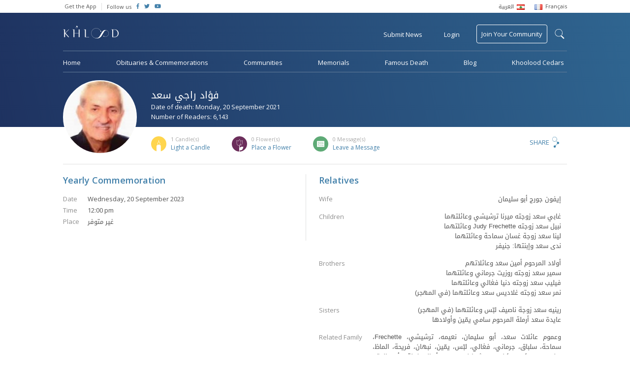

--- FILE ---
content_type: text/html; charset=utf-8
request_url: https://www.google.com/recaptcha/api2/anchor?ar=1&k=6Lf5j14UAAAAAP9VQ5p7j429TN_sUOYwmk6sVgBr&co=aHR0cHM6Ly93d3cua2hvb2xvb2QuY29tOjQ0Mw..&hl=en&v=9TiwnJFHeuIw_s0wSd3fiKfN&size=normal&anchor-ms=20000&execute-ms=30000&cb=yftic0ir8ce4
body_size: 49157
content:
<!DOCTYPE HTML><html dir="ltr" lang="en"><head><meta http-equiv="Content-Type" content="text/html; charset=UTF-8">
<meta http-equiv="X-UA-Compatible" content="IE=edge">
<title>reCAPTCHA</title>
<style type="text/css">
/* cyrillic-ext */
@font-face {
  font-family: 'Roboto';
  font-style: normal;
  font-weight: 400;
  font-stretch: 100%;
  src: url(//fonts.gstatic.com/s/roboto/v48/KFO7CnqEu92Fr1ME7kSn66aGLdTylUAMa3GUBHMdazTgWw.woff2) format('woff2');
  unicode-range: U+0460-052F, U+1C80-1C8A, U+20B4, U+2DE0-2DFF, U+A640-A69F, U+FE2E-FE2F;
}
/* cyrillic */
@font-face {
  font-family: 'Roboto';
  font-style: normal;
  font-weight: 400;
  font-stretch: 100%;
  src: url(//fonts.gstatic.com/s/roboto/v48/KFO7CnqEu92Fr1ME7kSn66aGLdTylUAMa3iUBHMdazTgWw.woff2) format('woff2');
  unicode-range: U+0301, U+0400-045F, U+0490-0491, U+04B0-04B1, U+2116;
}
/* greek-ext */
@font-face {
  font-family: 'Roboto';
  font-style: normal;
  font-weight: 400;
  font-stretch: 100%;
  src: url(//fonts.gstatic.com/s/roboto/v48/KFO7CnqEu92Fr1ME7kSn66aGLdTylUAMa3CUBHMdazTgWw.woff2) format('woff2');
  unicode-range: U+1F00-1FFF;
}
/* greek */
@font-face {
  font-family: 'Roboto';
  font-style: normal;
  font-weight: 400;
  font-stretch: 100%;
  src: url(//fonts.gstatic.com/s/roboto/v48/KFO7CnqEu92Fr1ME7kSn66aGLdTylUAMa3-UBHMdazTgWw.woff2) format('woff2');
  unicode-range: U+0370-0377, U+037A-037F, U+0384-038A, U+038C, U+038E-03A1, U+03A3-03FF;
}
/* math */
@font-face {
  font-family: 'Roboto';
  font-style: normal;
  font-weight: 400;
  font-stretch: 100%;
  src: url(//fonts.gstatic.com/s/roboto/v48/KFO7CnqEu92Fr1ME7kSn66aGLdTylUAMawCUBHMdazTgWw.woff2) format('woff2');
  unicode-range: U+0302-0303, U+0305, U+0307-0308, U+0310, U+0312, U+0315, U+031A, U+0326-0327, U+032C, U+032F-0330, U+0332-0333, U+0338, U+033A, U+0346, U+034D, U+0391-03A1, U+03A3-03A9, U+03B1-03C9, U+03D1, U+03D5-03D6, U+03F0-03F1, U+03F4-03F5, U+2016-2017, U+2034-2038, U+203C, U+2040, U+2043, U+2047, U+2050, U+2057, U+205F, U+2070-2071, U+2074-208E, U+2090-209C, U+20D0-20DC, U+20E1, U+20E5-20EF, U+2100-2112, U+2114-2115, U+2117-2121, U+2123-214F, U+2190, U+2192, U+2194-21AE, U+21B0-21E5, U+21F1-21F2, U+21F4-2211, U+2213-2214, U+2216-22FF, U+2308-230B, U+2310, U+2319, U+231C-2321, U+2336-237A, U+237C, U+2395, U+239B-23B7, U+23D0, U+23DC-23E1, U+2474-2475, U+25AF, U+25B3, U+25B7, U+25BD, U+25C1, U+25CA, U+25CC, U+25FB, U+266D-266F, U+27C0-27FF, U+2900-2AFF, U+2B0E-2B11, U+2B30-2B4C, U+2BFE, U+3030, U+FF5B, U+FF5D, U+1D400-1D7FF, U+1EE00-1EEFF;
}
/* symbols */
@font-face {
  font-family: 'Roboto';
  font-style: normal;
  font-weight: 400;
  font-stretch: 100%;
  src: url(//fonts.gstatic.com/s/roboto/v48/KFO7CnqEu92Fr1ME7kSn66aGLdTylUAMaxKUBHMdazTgWw.woff2) format('woff2');
  unicode-range: U+0001-000C, U+000E-001F, U+007F-009F, U+20DD-20E0, U+20E2-20E4, U+2150-218F, U+2190, U+2192, U+2194-2199, U+21AF, U+21E6-21F0, U+21F3, U+2218-2219, U+2299, U+22C4-22C6, U+2300-243F, U+2440-244A, U+2460-24FF, U+25A0-27BF, U+2800-28FF, U+2921-2922, U+2981, U+29BF, U+29EB, U+2B00-2BFF, U+4DC0-4DFF, U+FFF9-FFFB, U+10140-1018E, U+10190-1019C, U+101A0, U+101D0-101FD, U+102E0-102FB, U+10E60-10E7E, U+1D2C0-1D2D3, U+1D2E0-1D37F, U+1F000-1F0FF, U+1F100-1F1AD, U+1F1E6-1F1FF, U+1F30D-1F30F, U+1F315, U+1F31C, U+1F31E, U+1F320-1F32C, U+1F336, U+1F378, U+1F37D, U+1F382, U+1F393-1F39F, U+1F3A7-1F3A8, U+1F3AC-1F3AF, U+1F3C2, U+1F3C4-1F3C6, U+1F3CA-1F3CE, U+1F3D4-1F3E0, U+1F3ED, U+1F3F1-1F3F3, U+1F3F5-1F3F7, U+1F408, U+1F415, U+1F41F, U+1F426, U+1F43F, U+1F441-1F442, U+1F444, U+1F446-1F449, U+1F44C-1F44E, U+1F453, U+1F46A, U+1F47D, U+1F4A3, U+1F4B0, U+1F4B3, U+1F4B9, U+1F4BB, U+1F4BF, U+1F4C8-1F4CB, U+1F4D6, U+1F4DA, U+1F4DF, U+1F4E3-1F4E6, U+1F4EA-1F4ED, U+1F4F7, U+1F4F9-1F4FB, U+1F4FD-1F4FE, U+1F503, U+1F507-1F50B, U+1F50D, U+1F512-1F513, U+1F53E-1F54A, U+1F54F-1F5FA, U+1F610, U+1F650-1F67F, U+1F687, U+1F68D, U+1F691, U+1F694, U+1F698, U+1F6AD, U+1F6B2, U+1F6B9-1F6BA, U+1F6BC, U+1F6C6-1F6CF, U+1F6D3-1F6D7, U+1F6E0-1F6EA, U+1F6F0-1F6F3, U+1F6F7-1F6FC, U+1F700-1F7FF, U+1F800-1F80B, U+1F810-1F847, U+1F850-1F859, U+1F860-1F887, U+1F890-1F8AD, U+1F8B0-1F8BB, U+1F8C0-1F8C1, U+1F900-1F90B, U+1F93B, U+1F946, U+1F984, U+1F996, U+1F9E9, U+1FA00-1FA6F, U+1FA70-1FA7C, U+1FA80-1FA89, U+1FA8F-1FAC6, U+1FACE-1FADC, U+1FADF-1FAE9, U+1FAF0-1FAF8, U+1FB00-1FBFF;
}
/* vietnamese */
@font-face {
  font-family: 'Roboto';
  font-style: normal;
  font-weight: 400;
  font-stretch: 100%;
  src: url(//fonts.gstatic.com/s/roboto/v48/KFO7CnqEu92Fr1ME7kSn66aGLdTylUAMa3OUBHMdazTgWw.woff2) format('woff2');
  unicode-range: U+0102-0103, U+0110-0111, U+0128-0129, U+0168-0169, U+01A0-01A1, U+01AF-01B0, U+0300-0301, U+0303-0304, U+0308-0309, U+0323, U+0329, U+1EA0-1EF9, U+20AB;
}
/* latin-ext */
@font-face {
  font-family: 'Roboto';
  font-style: normal;
  font-weight: 400;
  font-stretch: 100%;
  src: url(//fonts.gstatic.com/s/roboto/v48/KFO7CnqEu92Fr1ME7kSn66aGLdTylUAMa3KUBHMdazTgWw.woff2) format('woff2');
  unicode-range: U+0100-02BA, U+02BD-02C5, U+02C7-02CC, U+02CE-02D7, U+02DD-02FF, U+0304, U+0308, U+0329, U+1D00-1DBF, U+1E00-1E9F, U+1EF2-1EFF, U+2020, U+20A0-20AB, U+20AD-20C0, U+2113, U+2C60-2C7F, U+A720-A7FF;
}
/* latin */
@font-face {
  font-family: 'Roboto';
  font-style: normal;
  font-weight: 400;
  font-stretch: 100%;
  src: url(//fonts.gstatic.com/s/roboto/v48/KFO7CnqEu92Fr1ME7kSn66aGLdTylUAMa3yUBHMdazQ.woff2) format('woff2');
  unicode-range: U+0000-00FF, U+0131, U+0152-0153, U+02BB-02BC, U+02C6, U+02DA, U+02DC, U+0304, U+0308, U+0329, U+2000-206F, U+20AC, U+2122, U+2191, U+2193, U+2212, U+2215, U+FEFF, U+FFFD;
}
/* cyrillic-ext */
@font-face {
  font-family: 'Roboto';
  font-style: normal;
  font-weight: 500;
  font-stretch: 100%;
  src: url(//fonts.gstatic.com/s/roboto/v48/KFO7CnqEu92Fr1ME7kSn66aGLdTylUAMa3GUBHMdazTgWw.woff2) format('woff2');
  unicode-range: U+0460-052F, U+1C80-1C8A, U+20B4, U+2DE0-2DFF, U+A640-A69F, U+FE2E-FE2F;
}
/* cyrillic */
@font-face {
  font-family: 'Roboto';
  font-style: normal;
  font-weight: 500;
  font-stretch: 100%;
  src: url(//fonts.gstatic.com/s/roboto/v48/KFO7CnqEu92Fr1ME7kSn66aGLdTylUAMa3iUBHMdazTgWw.woff2) format('woff2');
  unicode-range: U+0301, U+0400-045F, U+0490-0491, U+04B0-04B1, U+2116;
}
/* greek-ext */
@font-face {
  font-family: 'Roboto';
  font-style: normal;
  font-weight: 500;
  font-stretch: 100%;
  src: url(//fonts.gstatic.com/s/roboto/v48/KFO7CnqEu92Fr1ME7kSn66aGLdTylUAMa3CUBHMdazTgWw.woff2) format('woff2');
  unicode-range: U+1F00-1FFF;
}
/* greek */
@font-face {
  font-family: 'Roboto';
  font-style: normal;
  font-weight: 500;
  font-stretch: 100%;
  src: url(//fonts.gstatic.com/s/roboto/v48/KFO7CnqEu92Fr1ME7kSn66aGLdTylUAMa3-UBHMdazTgWw.woff2) format('woff2');
  unicode-range: U+0370-0377, U+037A-037F, U+0384-038A, U+038C, U+038E-03A1, U+03A3-03FF;
}
/* math */
@font-face {
  font-family: 'Roboto';
  font-style: normal;
  font-weight: 500;
  font-stretch: 100%;
  src: url(//fonts.gstatic.com/s/roboto/v48/KFO7CnqEu92Fr1ME7kSn66aGLdTylUAMawCUBHMdazTgWw.woff2) format('woff2');
  unicode-range: U+0302-0303, U+0305, U+0307-0308, U+0310, U+0312, U+0315, U+031A, U+0326-0327, U+032C, U+032F-0330, U+0332-0333, U+0338, U+033A, U+0346, U+034D, U+0391-03A1, U+03A3-03A9, U+03B1-03C9, U+03D1, U+03D5-03D6, U+03F0-03F1, U+03F4-03F5, U+2016-2017, U+2034-2038, U+203C, U+2040, U+2043, U+2047, U+2050, U+2057, U+205F, U+2070-2071, U+2074-208E, U+2090-209C, U+20D0-20DC, U+20E1, U+20E5-20EF, U+2100-2112, U+2114-2115, U+2117-2121, U+2123-214F, U+2190, U+2192, U+2194-21AE, U+21B0-21E5, U+21F1-21F2, U+21F4-2211, U+2213-2214, U+2216-22FF, U+2308-230B, U+2310, U+2319, U+231C-2321, U+2336-237A, U+237C, U+2395, U+239B-23B7, U+23D0, U+23DC-23E1, U+2474-2475, U+25AF, U+25B3, U+25B7, U+25BD, U+25C1, U+25CA, U+25CC, U+25FB, U+266D-266F, U+27C0-27FF, U+2900-2AFF, U+2B0E-2B11, U+2B30-2B4C, U+2BFE, U+3030, U+FF5B, U+FF5D, U+1D400-1D7FF, U+1EE00-1EEFF;
}
/* symbols */
@font-face {
  font-family: 'Roboto';
  font-style: normal;
  font-weight: 500;
  font-stretch: 100%;
  src: url(//fonts.gstatic.com/s/roboto/v48/KFO7CnqEu92Fr1ME7kSn66aGLdTylUAMaxKUBHMdazTgWw.woff2) format('woff2');
  unicode-range: U+0001-000C, U+000E-001F, U+007F-009F, U+20DD-20E0, U+20E2-20E4, U+2150-218F, U+2190, U+2192, U+2194-2199, U+21AF, U+21E6-21F0, U+21F3, U+2218-2219, U+2299, U+22C4-22C6, U+2300-243F, U+2440-244A, U+2460-24FF, U+25A0-27BF, U+2800-28FF, U+2921-2922, U+2981, U+29BF, U+29EB, U+2B00-2BFF, U+4DC0-4DFF, U+FFF9-FFFB, U+10140-1018E, U+10190-1019C, U+101A0, U+101D0-101FD, U+102E0-102FB, U+10E60-10E7E, U+1D2C0-1D2D3, U+1D2E0-1D37F, U+1F000-1F0FF, U+1F100-1F1AD, U+1F1E6-1F1FF, U+1F30D-1F30F, U+1F315, U+1F31C, U+1F31E, U+1F320-1F32C, U+1F336, U+1F378, U+1F37D, U+1F382, U+1F393-1F39F, U+1F3A7-1F3A8, U+1F3AC-1F3AF, U+1F3C2, U+1F3C4-1F3C6, U+1F3CA-1F3CE, U+1F3D4-1F3E0, U+1F3ED, U+1F3F1-1F3F3, U+1F3F5-1F3F7, U+1F408, U+1F415, U+1F41F, U+1F426, U+1F43F, U+1F441-1F442, U+1F444, U+1F446-1F449, U+1F44C-1F44E, U+1F453, U+1F46A, U+1F47D, U+1F4A3, U+1F4B0, U+1F4B3, U+1F4B9, U+1F4BB, U+1F4BF, U+1F4C8-1F4CB, U+1F4D6, U+1F4DA, U+1F4DF, U+1F4E3-1F4E6, U+1F4EA-1F4ED, U+1F4F7, U+1F4F9-1F4FB, U+1F4FD-1F4FE, U+1F503, U+1F507-1F50B, U+1F50D, U+1F512-1F513, U+1F53E-1F54A, U+1F54F-1F5FA, U+1F610, U+1F650-1F67F, U+1F687, U+1F68D, U+1F691, U+1F694, U+1F698, U+1F6AD, U+1F6B2, U+1F6B9-1F6BA, U+1F6BC, U+1F6C6-1F6CF, U+1F6D3-1F6D7, U+1F6E0-1F6EA, U+1F6F0-1F6F3, U+1F6F7-1F6FC, U+1F700-1F7FF, U+1F800-1F80B, U+1F810-1F847, U+1F850-1F859, U+1F860-1F887, U+1F890-1F8AD, U+1F8B0-1F8BB, U+1F8C0-1F8C1, U+1F900-1F90B, U+1F93B, U+1F946, U+1F984, U+1F996, U+1F9E9, U+1FA00-1FA6F, U+1FA70-1FA7C, U+1FA80-1FA89, U+1FA8F-1FAC6, U+1FACE-1FADC, U+1FADF-1FAE9, U+1FAF0-1FAF8, U+1FB00-1FBFF;
}
/* vietnamese */
@font-face {
  font-family: 'Roboto';
  font-style: normal;
  font-weight: 500;
  font-stretch: 100%;
  src: url(//fonts.gstatic.com/s/roboto/v48/KFO7CnqEu92Fr1ME7kSn66aGLdTylUAMa3OUBHMdazTgWw.woff2) format('woff2');
  unicode-range: U+0102-0103, U+0110-0111, U+0128-0129, U+0168-0169, U+01A0-01A1, U+01AF-01B0, U+0300-0301, U+0303-0304, U+0308-0309, U+0323, U+0329, U+1EA0-1EF9, U+20AB;
}
/* latin-ext */
@font-face {
  font-family: 'Roboto';
  font-style: normal;
  font-weight: 500;
  font-stretch: 100%;
  src: url(//fonts.gstatic.com/s/roboto/v48/KFO7CnqEu92Fr1ME7kSn66aGLdTylUAMa3KUBHMdazTgWw.woff2) format('woff2');
  unicode-range: U+0100-02BA, U+02BD-02C5, U+02C7-02CC, U+02CE-02D7, U+02DD-02FF, U+0304, U+0308, U+0329, U+1D00-1DBF, U+1E00-1E9F, U+1EF2-1EFF, U+2020, U+20A0-20AB, U+20AD-20C0, U+2113, U+2C60-2C7F, U+A720-A7FF;
}
/* latin */
@font-face {
  font-family: 'Roboto';
  font-style: normal;
  font-weight: 500;
  font-stretch: 100%;
  src: url(//fonts.gstatic.com/s/roboto/v48/KFO7CnqEu92Fr1ME7kSn66aGLdTylUAMa3yUBHMdazQ.woff2) format('woff2');
  unicode-range: U+0000-00FF, U+0131, U+0152-0153, U+02BB-02BC, U+02C6, U+02DA, U+02DC, U+0304, U+0308, U+0329, U+2000-206F, U+20AC, U+2122, U+2191, U+2193, U+2212, U+2215, U+FEFF, U+FFFD;
}
/* cyrillic-ext */
@font-face {
  font-family: 'Roboto';
  font-style: normal;
  font-weight: 900;
  font-stretch: 100%;
  src: url(//fonts.gstatic.com/s/roboto/v48/KFO7CnqEu92Fr1ME7kSn66aGLdTylUAMa3GUBHMdazTgWw.woff2) format('woff2');
  unicode-range: U+0460-052F, U+1C80-1C8A, U+20B4, U+2DE0-2DFF, U+A640-A69F, U+FE2E-FE2F;
}
/* cyrillic */
@font-face {
  font-family: 'Roboto';
  font-style: normal;
  font-weight: 900;
  font-stretch: 100%;
  src: url(//fonts.gstatic.com/s/roboto/v48/KFO7CnqEu92Fr1ME7kSn66aGLdTylUAMa3iUBHMdazTgWw.woff2) format('woff2');
  unicode-range: U+0301, U+0400-045F, U+0490-0491, U+04B0-04B1, U+2116;
}
/* greek-ext */
@font-face {
  font-family: 'Roboto';
  font-style: normal;
  font-weight: 900;
  font-stretch: 100%;
  src: url(//fonts.gstatic.com/s/roboto/v48/KFO7CnqEu92Fr1ME7kSn66aGLdTylUAMa3CUBHMdazTgWw.woff2) format('woff2');
  unicode-range: U+1F00-1FFF;
}
/* greek */
@font-face {
  font-family: 'Roboto';
  font-style: normal;
  font-weight: 900;
  font-stretch: 100%;
  src: url(//fonts.gstatic.com/s/roboto/v48/KFO7CnqEu92Fr1ME7kSn66aGLdTylUAMa3-UBHMdazTgWw.woff2) format('woff2');
  unicode-range: U+0370-0377, U+037A-037F, U+0384-038A, U+038C, U+038E-03A1, U+03A3-03FF;
}
/* math */
@font-face {
  font-family: 'Roboto';
  font-style: normal;
  font-weight: 900;
  font-stretch: 100%;
  src: url(//fonts.gstatic.com/s/roboto/v48/KFO7CnqEu92Fr1ME7kSn66aGLdTylUAMawCUBHMdazTgWw.woff2) format('woff2');
  unicode-range: U+0302-0303, U+0305, U+0307-0308, U+0310, U+0312, U+0315, U+031A, U+0326-0327, U+032C, U+032F-0330, U+0332-0333, U+0338, U+033A, U+0346, U+034D, U+0391-03A1, U+03A3-03A9, U+03B1-03C9, U+03D1, U+03D5-03D6, U+03F0-03F1, U+03F4-03F5, U+2016-2017, U+2034-2038, U+203C, U+2040, U+2043, U+2047, U+2050, U+2057, U+205F, U+2070-2071, U+2074-208E, U+2090-209C, U+20D0-20DC, U+20E1, U+20E5-20EF, U+2100-2112, U+2114-2115, U+2117-2121, U+2123-214F, U+2190, U+2192, U+2194-21AE, U+21B0-21E5, U+21F1-21F2, U+21F4-2211, U+2213-2214, U+2216-22FF, U+2308-230B, U+2310, U+2319, U+231C-2321, U+2336-237A, U+237C, U+2395, U+239B-23B7, U+23D0, U+23DC-23E1, U+2474-2475, U+25AF, U+25B3, U+25B7, U+25BD, U+25C1, U+25CA, U+25CC, U+25FB, U+266D-266F, U+27C0-27FF, U+2900-2AFF, U+2B0E-2B11, U+2B30-2B4C, U+2BFE, U+3030, U+FF5B, U+FF5D, U+1D400-1D7FF, U+1EE00-1EEFF;
}
/* symbols */
@font-face {
  font-family: 'Roboto';
  font-style: normal;
  font-weight: 900;
  font-stretch: 100%;
  src: url(//fonts.gstatic.com/s/roboto/v48/KFO7CnqEu92Fr1ME7kSn66aGLdTylUAMaxKUBHMdazTgWw.woff2) format('woff2');
  unicode-range: U+0001-000C, U+000E-001F, U+007F-009F, U+20DD-20E0, U+20E2-20E4, U+2150-218F, U+2190, U+2192, U+2194-2199, U+21AF, U+21E6-21F0, U+21F3, U+2218-2219, U+2299, U+22C4-22C6, U+2300-243F, U+2440-244A, U+2460-24FF, U+25A0-27BF, U+2800-28FF, U+2921-2922, U+2981, U+29BF, U+29EB, U+2B00-2BFF, U+4DC0-4DFF, U+FFF9-FFFB, U+10140-1018E, U+10190-1019C, U+101A0, U+101D0-101FD, U+102E0-102FB, U+10E60-10E7E, U+1D2C0-1D2D3, U+1D2E0-1D37F, U+1F000-1F0FF, U+1F100-1F1AD, U+1F1E6-1F1FF, U+1F30D-1F30F, U+1F315, U+1F31C, U+1F31E, U+1F320-1F32C, U+1F336, U+1F378, U+1F37D, U+1F382, U+1F393-1F39F, U+1F3A7-1F3A8, U+1F3AC-1F3AF, U+1F3C2, U+1F3C4-1F3C6, U+1F3CA-1F3CE, U+1F3D4-1F3E0, U+1F3ED, U+1F3F1-1F3F3, U+1F3F5-1F3F7, U+1F408, U+1F415, U+1F41F, U+1F426, U+1F43F, U+1F441-1F442, U+1F444, U+1F446-1F449, U+1F44C-1F44E, U+1F453, U+1F46A, U+1F47D, U+1F4A3, U+1F4B0, U+1F4B3, U+1F4B9, U+1F4BB, U+1F4BF, U+1F4C8-1F4CB, U+1F4D6, U+1F4DA, U+1F4DF, U+1F4E3-1F4E6, U+1F4EA-1F4ED, U+1F4F7, U+1F4F9-1F4FB, U+1F4FD-1F4FE, U+1F503, U+1F507-1F50B, U+1F50D, U+1F512-1F513, U+1F53E-1F54A, U+1F54F-1F5FA, U+1F610, U+1F650-1F67F, U+1F687, U+1F68D, U+1F691, U+1F694, U+1F698, U+1F6AD, U+1F6B2, U+1F6B9-1F6BA, U+1F6BC, U+1F6C6-1F6CF, U+1F6D3-1F6D7, U+1F6E0-1F6EA, U+1F6F0-1F6F3, U+1F6F7-1F6FC, U+1F700-1F7FF, U+1F800-1F80B, U+1F810-1F847, U+1F850-1F859, U+1F860-1F887, U+1F890-1F8AD, U+1F8B0-1F8BB, U+1F8C0-1F8C1, U+1F900-1F90B, U+1F93B, U+1F946, U+1F984, U+1F996, U+1F9E9, U+1FA00-1FA6F, U+1FA70-1FA7C, U+1FA80-1FA89, U+1FA8F-1FAC6, U+1FACE-1FADC, U+1FADF-1FAE9, U+1FAF0-1FAF8, U+1FB00-1FBFF;
}
/* vietnamese */
@font-face {
  font-family: 'Roboto';
  font-style: normal;
  font-weight: 900;
  font-stretch: 100%;
  src: url(//fonts.gstatic.com/s/roboto/v48/KFO7CnqEu92Fr1ME7kSn66aGLdTylUAMa3OUBHMdazTgWw.woff2) format('woff2');
  unicode-range: U+0102-0103, U+0110-0111, U+0128-0129, U+0168-0169, U+01A0-01A1, U+01AF-01B0, U+0300-0301, U+0303-0304, U+0308-0309, U+0323, U+0329, U+1EA0-1EF9, U+20AB;
}
/* latin-ext */
@font-face {
  font-family: 'Roboto';
  font-style: normal;
  font-weight: 900;
  font-stretch: 100%;
  src: url(//fonts.gstatic.com/s/roboto/v48/KFO7CnqEu92Fr1ME7kSn66aGLdTylUAMa3KUBHMdazTgWw.woff2) format('woff2');
  unicode-range: U+0100-02BA, U+02BD-02C5, U+02C7-02CC, U+02CE-02D7, U+02DD-02FF, U+0304, U+0308, U+0329, U+1D00-1DBF, U+1E00-1E9F, U+1EF2-1EFF, U+2020, U+20A0-20AB, U+20AD-20C0, U+2113, U+2C60-2C7F, U+A720-A7FF;
}
/* latin */
@font-face {
  font-family: 'Roboto';
  font-style: normal;
  font-weight: 900;
  font-stretch: 100%;
  src: url(//fonts.gstatic.com/s/roboto/v48/KFO7CnqEu92Fr1ME7kSn66aGLdTylUAMa3yUBHMdazQ.woff2) format('woff2');
  unicode-range: U+0000-00FF, U+0131, U+0152-0153, U+02BB-02BC, U+02C6, U+02DA, U+02DC, U+0304, U+0308, U+0329, U+2000-206F, U+20AC, U+2122, U+2191, U+2193, U+2212, U+2215, U+FEFF, U+FFFD;
}

</style>
<link rel="stylesheet" type="text/css" href="https://www.gstatic.com/recaptcha/releases/9TiwnJFHeuIw_s0wSd3fiKfN/styles__ltr.css">
<script nonce="c8LgImHWQZu8z4M7LzDNzA" type="text/javascript">window['__recaptcha_api'] = 'https://www.google.com/recaptcha/api2/';</script>
<script type="text/javascript" src="https://www.gstatic.com/recaptcha/releases/9TiwnJFHeuIw_s0wSd3fiKfN/recaptcha__en.js" nonce="c8LgImHWQZu8z4M7LzDNzA">
      
    </script></head>
<body><div id="rc-anchor-alert" class="rc-anchor-alert"></div>
<input type="hidden" id="recaptcha-token" value="[base64]">
<script type="text/javascript" nonce="c8LgImHWQZu8z4M7LzDNzA">
      recaptcha.anchor.Main.init("[\x22ainput\x22,[\x22bgdata\x22,\x22\x22,\[base64]/[base64]/UltIKytdPWE6KGE8MjA0OD9SW0grK109YT4+NnwxOTI6KChhJjY0NTEyKT09NTUyOTYmJnErMTxoLmxlbmd0aCYmKGguY2hhckNvZGVBdChxKzEpJjY0NTEyKT09NTYzMjA/[base64]/MjU1OlI/[base64]/[base64]/[base64]/[base64]/[base64]/[base64]/[base64]/[base64]/[base64]/[base64]\x22,\[base64]\x22,\x22wo07JsK6cVIdEMKUQMO5woYtXsK+QhvCicKdwrTDtsOgJ8O5bT7Dm8Kmw5rCiyXDscK6w4dhw4ozwqvDmsKfw7wtLD80aMKfw54Ww6/ClAMYwq44Q8O0w4UYwqwkLMOUWcK9w5zDoMKWY8K2wrABw43Du8K9Mi8zL8K5HRLCj8O8wrplw55Fwpgewq7DrsO1QcKXw5DCssKLwq0xZnTDkcKNw4HCq8KMFA1Gw7DDocKELUHCrMOBwrzDvcOpw57CgsOuw403w7/ClcKCbcOQf8OSIh3DiV3CucKfXiHCksOIwpPDo8OLBVMTEHoew7tywrpVw4JwwqpLBHzCoHDDngbCjn0jacO/DCgGwqU1wpPDtBjCt8O4wotmUsK3fjLDgxfCusKyS1zCvnHCqxU4R8OMVkcmWFzDssOxw58awpUhScO6w7/ConnDisO4w7wxwqnCiGjDphkORgzChmAETMKtBMK4O8OGScOQJcOTbGTDpMKoAMOMw4HDnMK0NsKzw7dUBm3Cs0nDpTjCnMOIw49JIkLCpinCjGJwwoxVw5JNw7dRZUFOwrkNJcOLw5l5wpBsEVLCgcOcw7/DoMOXwrwSbxLDhhw8McOwSsOTw5UTwrrCnsObK8ORw4TDq2bDsR3CmFbCtHjDvsKSBFvDuQpnHWrChsOnwq/Dl8Klwq/CrcOdwprDkCZHeCxEwrHDrxlWWWoSBFspUsO0wrzClRE0wp/Dnz1OwopHRMK1HsOrwqXCgsOpRgnDmcKHEVIgwr3DicOHUwkFw491c8Oqwp3DjsODwqc7w7Nrw5/Cl8KyMMO0K0QILcOkwrUJwrDCucKfdsOXwrfDi3zDtsK7b8KIUcK0w45hw4XDhRFAw5LDnsO1w73DklHCjcO3dsK6O0VUMz8/ZxNbw6Foc8KBMMO2w4DCncOBw7PDqxHDvsKuAk3CmkLCtsOlwqR0GzEgwr10w7t4w43CscOyw5DDu8KZccOiE3Ujw5gQwrZxwp4Nw7/[base64]/DqQ7DlMKEW8OqWCvDkcOOXcK5M2FIZsKYRcOVw5rDqcKna8KMwp3DtcK7UcOvw6dlw4LDtcKCw7NoNHDCkMO2w61eWMOMXWbDqcO3AzzCsAMVTcOqFm7Dpw4YIMOqCcOoUsKtQWM0XwwWw6/Dg0IMwoEpMsOpw6vCg8Oxw7tzw4h5wonCncODOsONw41rdAzDh8ObPsOWwqw4w44Uw7nDlsO0wok2wpTDucKTw59vw5fDqcKWwpDClMKzw45NMlDDrsOUGsO1wp/DuERlwqTDjUhww48rw4MQIMK0w7IQw5Fgw6/CnjBTwpbCl8OXQGbCnCQcLzEzw6BPOMKHdxQXw45Sw7jDpsOFE8KCTsOZdwDDk8KHXSzCqcK4Gmo2IMOqw47DqSnClTISEcK0QXjCvcKxfhU4SsObw63DlMOjGxRPwpXDnTTDscK/wqvCo8OSw6gxwpDCqBYcw7x4woduw609VhbCkMKwwp8cwpRVOxwpw54UC8O5w5fDiX5WHMO1e8K6GsKdw5HDscOZCcKAHMKvwpnCh33DmVHClxTCnsKfw7rCisKVMn/DgANeT8OswoPCu0FnUzx8QElvR8KlwpJIFygzMnhUw6kuw74mwp1MO8Kyw4gkCMOmwqEBwobDkcOpLn0gFSTCih8aw6fCrMKAGGUPwrh4MsOZw6bCiHPDnxAGw6ArM8OXFsK4ED/DgT7DmcOkwrrDq8KwVCQKBV1fw4o/w48Hw53DnsOcOGvDsMKww4dBAwtlw5Jrw67Co8OUw6UcF8OxwqjDgTbDsyhdOcKwwrhVN8KWWmbDuMKowoVfwoPCtMK+bxDDrMO/[base64]/[base64]/KktnCVDDtm7CvA80w73DosKkwoFsVwjCrUZ8P8Kzw7zCnRnCjVzCgsK+XsKiwpAfNsKUFVl9w5lLJcOuKBtJwpPDsUYhVl50w4nDgl0mwq8bw60ya3Q0fMKZwqpbwpJke8K9w7g0EsKrLsKWGifDisOzSQNow6fCq8OeUiooCB/DhsOGw49jJhI1w7gBwoDDuMKNTcK6w7s/[base64]/DtAUKLyzCtcOQw6PDvhUuRTg8EcKHwoYrwp0Gw5/DrmsdCyrCoD/Cq8K0ayzDisOtwpgMw7wIwpF0wqVAR8KXRG9HNsOIwrbCrmY2wrjDqsKswpVscsKxAMO0w4BLwoHCkgvCucKCwofCgMKOwr9qwoLCtcKBMjFow73CucKYw748WcO+Ywc7wpkFVmrClMKSw6NcRsK6RSRXw7/[base64]/DvU8BHsOXK2szwoshwpxmEhDCumZbw6xUwr7CsMKKw5zCuyxyAcKpw7LCosKnBMOgPcO8w5MYwqTCpMORZMOJaMOKa8KHUAjCtA0Uw4nDv8Ksw5vCnDHCjcK6w4N0AjbDiEN3wqVVPl3CoQjDmsO/VnhTT8KvGcKvwo3DumxUw57Ct2/DtCLDvMO6woxxaWPCkMOvXCZywrYiwocxw6vCncKeVR9Twp3CoMK3wq8lb2bDgMOVw7DChkpHw5fDjsKsFRV3Z8OLBcOyw7/[base64]/[base64]/CpsOsFVJUPmbDiQpoIcKyM2nClsOZw6DCgMKVCsO3wptHbcOIS8KTRjBJOBXCr1VZw6Vxwq/DjcOVUsO9KcOMd0RYQDvCgCYSwojCp1/DtzpwdkAxw7VGWMKlw5daUx3Ck8KAZMKmb8OuC8KXAFcbZUfDmWbDocOaUMK5Z8OSw43CgRXCtcKrXzEaLFXCmMKvU0wKNEQTJsKew6HDthPDthnDhAgawqUJwpfDogXCrhlCU8O1w5vCtGvDn8KdPxnDhiFIwpjDpcObwodJwpg0V8OPwo7DksOJCEp/SinCvA0TwowfwpJHPcKAw5bCrcO4w6ICw7UEXTkHYxzCjMKTAR/[base64]/ChMKSwpQWZcKVZSlSCMKABCpGwp18d8OWNiJfecKgwotcBcK1QDHCunQaw6h6wp/DlsOMwojCgnXDr8KsEMKxw7nCt8K8fzfDmMK+woXDkzXCrWE1w7zDoy0sw5NATyHCrcKqworCnkbCj3PChMKXwoBFw4ITw6gdwoUPwpPDhBErD8OJXMOWw6PCuntIw6d9wpV7D8O7wrrCvBnCtcK4EMORU8KNwqvDknjDihh6w4/DhsOcwoNcwq9Sw5LDscObKjPCn1N9GhfCkXHCrFPDqhViCCTCmsKmDCl+wrXCp0LDncOSA8K3CWdpIMOkRcKLw7fCj3DChcKVCcOxw6LChcKNwo4beFjCr8KBw4d9w7/DvsOIF8KHU8KUwrbDlcOuwqALRMO1JcKxU8OGwq4+w5pjSV4qBgzCr8KeVFrDgsOxwo9lw6PCncKvFWbDuwoswp/CiV0nNkpcKsKlVMKze0F6w73DpkJFw5nCug59e8KLYSDCk8Oiw4wDwpRdwqoqw7fDhMKNwojDjXXCs29Iw5pwacOlQ23DvMOgKsOVDRPDiRgdw7fCiFLCrMOVw5/Ci35vGDTCv8KKwoRLf8KRwpVjwqbDqHjDsjoJwoA1w7wgwqLDgHRnwqwsKsKPYS9eSQPDsMK8ZB/CisOmwrxLwqlPw67CscO6wrxodcONw7oqQRvDp8KIw6k1wrkDcMOjwpBFNMKXwp7CglPDl1zCqsOlwq9BJCt1w4slbMKURFc7wrMoA8KVwpbCqkh1E8KjGMKteMK6ScOtPB/CjUPDi8O3UsKbIHlVw597GwPDrcKcwrEsS8KlM8Kvw5nDoQLCuTLDggdDDsOAO8KAwqHCtVXCsR9GUw3DpQc6w4l3w5Jtw4DCokDDscOcCRTDjsOKwoloI8KswqTDmGjCoMK2wpUbw5BSd8K9IMO6EcKVYMOzMMOCdm7ClmLCg8O3w4/DryTCpx8cw4gVH1jDtcKywqvCpcKjX0vCnETDmsKew6jDnFRqWsKywpsNw53DnTvDlcKKwr8nwrYNaSPDhRs6XC3DvsKiT8OcO8ORwqrDqA11ccOswqx0wrnCn3NkZMK/wosvwr3DsMKSw68YwqkZO11Pw68SFC7CiMKvwoE5wrHDuQIEwqQCCQdhXHLCoGs+wqHDo8KKNcKjIsOoDwLCjsKewrTDpcKsw4xTwp5KPCbCiSXDpwgvw4/Dkzh5C2LCrkRjcEBsw5jCi8Osw7Z/w67DlsO0LMOAC8OiO8KJOkZnwofDngjCmR/DoQzCi07CvsK7L8ONUmg6AkFEPcOUw5FZw6lkW8O5woDDuGoQMToMw7bCmh0UcjbCvi0ewqrCggZbU8K5dsK4wpTDhU4UwrQyw4/[base64]/[base64]/ZXRDwpEDLsO0OMOQwqMLw7zClMO4w4U9JRvCgMOww4vChgzDn8KvHMOzw5fCk8Oww5bDuMKaw7bDjBYrJBc0H8KsdGzDlAbCqHcybWU5bMO8w5rDrcK5YsKDw4AxFMOHG8KfwrkhwqYEe8Kpw6kNwp/CvngqW2E0w6/CtVrDlcKBF1jChMKmwpgNwrfCulvDmxE+w5c5A8KWwr0Sw4k5NzLCpsKvw6gLwoHDsybCp3dxGQDCtsOnKlgzwoc+wo9VbD7DoxTDr8KLw4YAw5PDj04fw6wswqRlBX3DhcKiwp4Gwp00wrYJw4pTw7w9woYabykDwq3Cn1/Dn8KNwpDDgUkAF8O1w7bDicKtbF8sMm/CqsKVfXTCosOpYMKtwp/Cux1pA8OhwpwpRMOIwoNeC8KjEsKVUUtVwrHDt8OUwoDCp3UXwoB1wr7CjTvDnMKcS2F0w4N/w4hURR/DmcOzeVrCgGhVwrx2wq0CYcKpEQofw5fDssKpa8KmwpZIw7pjWQ8vRGjDlWMiKMOSRQzChcO5esKMCnRKHMKfF8Kfw4HCmzjDi8OTw6Ubw4BmCnxzw5XCnTsza8O1wr0cwoTCicKyI2Adw6DDuBZNwr/CqhhZLV3Cr3fCuMOESUsCw5TDp8Ktw7Nzw7LCrlDChEHCiUXDlWUHLQ7CicKAw5ZNeMOeNF9ewq4xw4s7wo7DjCMyQ8O7w7PDisKVwqDDhsKhZcOtG8OIXMOYMMKiRcKew7XDksO/O8KpbXFNwrfDscKkP8KlGMOoGAbDrxHDosOXwpTDl8OdIy9Rw6TDv8OfwqZ/w7TCh8Ohw5fCl8KZJw/[base64]/DvjNUKBA0w6Bew7tawqBMw43CpnbCi8OPw6BRIcOQL1zDlRcVwozCk8OBfE0IZ8OeJMKbRETDiMOWJRJlwopmFsKSMsKyZWc8BMOnw4jDpGFdwo0rwp/CiiDCnxbCrjAVRm/CpMOCwp3CkMKUcF7CqMO5UAQOHWQ8w5bCgMKsIcKFaDbClsOEFQcXSn8WwrsYcMKRw4LChMOTwp9/[base64]/CgcKTLsO/KsKDw5DDkX3CvADDkMO6wpjDm1Brw5PCpsOPw6URP8OaacOhwr7CuTPCtVLDmBogX8KGWH7DjAlAOcK3w4YSw6gGeMK6excxw6XCgSdBYx47w7vDrsKDKA/[base64]/dsOiB8OzFTk4w61Dw7V/JMO+woQnbF/DgcK9HMKmZhHCncODwq3DjjzCmcKqw7kPwrocwpolw5zCngMDDMKfcElQCMKew5ZUE0Ucwp3Dn0zCkWBXwqHChxbDog/CoUlIwqEzwqbDhTp3KE7CjXTCg8K7wqx4w59yQMKHw7DChCDDncOPwq5xw6/[base64]/ClsKVAFgYwqnCiMKNJsOFM8KqwqzCkMO9w4V3eS8/d8OqYhtpOUkSw6PCvMKfcEVNTDkQJ8KgwpNTwrdHw5g1woMQw63Cs2ArCsOSw6wIWcO4wp3Dtwwsw57DglbCqsOcS2PDr8OsV2pDw7Vaw7ghwpd+U8OuI8OHeALCp8OBC8ONfWgxBcK3wqQcwp9oD8O/OkovwqfDjHQGGsOuJHvDnxHDgsOYw7/DjmFpPsOGF8KJLlTCmsOQK3vCj8OFSzfDksKLaDrDu8K4IljCnCfDlVnChQ3DnF/DlBMXwr7CisONQ8KUw6odwqU+wpDCiMKHT1l/BAViwrfDgsKrw60EwpLCmWLChRExJ3nCisKARy/DusKVDk3Du8KGWGTDnDHDlsO+JSXCnQ/DsMOgwo9WYcKLABVGwqITwpbCgsKyw4dnBgQGwqXDocKfEMKRwprDiMOFw4R4wq8wEzFvGSvDiMKMTmDDpsO9wobCmWTCpSPDuMKsPMOfw4BWwrPDtHFXJD4kw5nCgSrDnMKBw5PCjWQMwpgGw5VaMcOkwpTDq8KBAcKlwqUlw5Amw54WGFJ0AS/Dil7DgmvDtsO6A8K0NwMiw4lDO8OFSg97w4DDrcKRRnPDtMKoGWAZRsK3fcOjHkrDgVgQw7lPM0vDiQMFOmvCvMK9CcObw4XDvlouw59ewoEYwr/DuxcdwoDDvcOtw5BXwrjDgcKmw6k9D8OKw5/DkB8ZccKEF8OlDzBLw5JDWDvCgMOlUsOOw45IW8OJRiTDql7CjsOlwr/CucKHw6RsAMKHDMKjwobDn8OBw4Now6zCuw3Co8Kzw7w1CAkQOi4aw5TCssK9NMKdB8KvPm/Dn3nCrcOVw78pwqlbBMO6bEhDw4XCs8O2SWZ6KhDCtcKvS1vDiRQSa8OcGMOedwk/w5nCksOJwrbCuTwGWcKjw4nCqsKfwrxRwolTwrwtwq/[base64]/[base64]/CvBbDhm1jIwlqaypoOVYIwqkpwqcKwrjCqcKELsKfw43Dk3VEJlk0dcKsdRzDg8Ksw5fDnsK6UV/CoMOsCFbDqMKcDFbDnj4uwqrCs3IywprDtDcFCjPDmcO0Rl8rTANTwr/DqmBOKgoSw49IOsOzwqYIWcKPwqUYwoUIDsOCwoDDmXAHwoTDjGvDmcOobnnCvcK/PMORHMOBw53DlMOXDSIRwoHDpQYqM8KxwpwxcDXDsRgpw7tvBD9Xwr7CjzZCwqHCncKdDcKzwpPDnzPDv2d+w5bCihFaSxRlAmfDpjRQM8OyW1jDkMOiwr8LehVpw64fwopMGF3CtMKMekBgTUIkwo3CiMOSERPCrHrDoWIaTsOod8KzwoYDwpbCm8OBw5HDg8O/w4tyMcKawqtAFsKDw4fCkW7CssOMwpXCoHZvw63Co0zDqjHCh8OuIiHDjlMdw7TCjgVhw4fDtsKSwoXDgSfCocKLw6wBw4DCmFDDuMOmcAhnw63CkwXDicKwJsKFWcOOahnDsQkyfsK6KMODPjzChMOcw7dUDFDDoGQTGsOEw6fDo8OEBsOmHcK/bMKew4zDvG3DrhzDrcKlKMKpwpVLwofDtDhdWR7DjC7CuFpxVU5iwpjCmVvCkcOgax/ClcKhfMK9WsKsZWXChcO5wrHCrMKlVgzCjU3DtXM2w7XCvsOJw77CucKlwppeaCrCmMOtwp1dOcKRw6HDoivDjsOpwpzDqWpxUMOawq0TAcKqwqzCi3pPOnrDkWwWw5rDsMKWw5wBdS7CsiV/w7XCm1EGKmrCo2VPZ8K1wrpoJcOFMHdzw5DCqsKuw5zDgsOiw6LDrVnDv8O0wpvCv2TDqsO5w5DCoMK6w45ZCjHDhcKPw7HClsOAIxFkXWDDl8Ohw7kabcOZQsO1w7VFVcKIw7FGwprCjsOXw5/[base64]/CmmDDsUjCgcKRwo3CthUZwotBJsKdKMKBKsKzNsO8cAzDq8Oswo4+DBDDkAl4w4PClSpnwqsbZnt9w6Muw59lw7fCncKFQcKLVjIBw4kGEMOgwqLCocOgL0jDr2MKw5oWwpzDmsONAi/Dh8O+WwPDjcO5wpfChsOYw5PCgsKracOMKXnDkMKlD8Kiwr0OfALDscOIwro8PMKZwr3DmwQrQsOkZsKQwpHCqcORMzvCtsKoOsKGw67DnRrClETCrcOQIF0ew7rCrcO5Xg8twpplwoMvPcOEwoxsb8KXwp3DpWjDmkoQQsOYw5/CjXxBw4fDpAldw6FzwrQKw5QrC0zDsR7Dgl/ChMOqOMOvSsKkw6PDkcKJwrQwwoTDq8KbSsOkw54CwoRhaTtIJEVhw4bCo8KzAwXDpsKVbsKtBcKsK23CtcOBw4DDtXIUSDnDpsK4dMO+wqp7aR7DqGRhwrvDnxTCrmbDhMO6YcOKCHLDmz/DvTHDq8OFwozCjcOQwobCrgVzwpPCqsKxecOEw5N1ccK9bsKXw7sHDMKxwo9lPcKgw6PCkjssCh3Co8OCbjYXw4cHw5rDg8KdbMKOwrR3w5fCl8OQJVIrLsOILsOIwoTCm1zCi8OOw4jCnMOzNsO2wqHDgsKROifCucO+LcONwpMlJ0IFIMO9w7lUAcOQwqLCly/DucKQayzDuinDvcKYLcKXwqXDpMKCw7RDw5ANw7x3w5cLwqHCmFFUw4jCmcODY0B5w74dwrs6w6Ubw4UkBcKEw6HDoixkLsKfK8KLw4HDksKmGAbCp13CpcOZBMOFVgXCvcKlwr7CpMOET1rCrkIywpQWw4rChHlywo4ubwTDl8KNJMO/wofDjRgNwrsvBynCkiTClDQeMMOUfR/DnhfDj0nCk8KPKcK/SWrDvMOmIXUjWsKIXU7Ch8KaZsK7bsOGwokXdUfDqMKzB8OBTsKlw7fDrMKywqPDnFXCtWRKFMOBa0zDqMKCwpJXwr3Cs8Kvw7rCig5Zwps7w7/CkxnDnHp/QjJdMMOXw6HDl8KgWsK8ZMOMYsOoQBoOUTZhIsKzwoVpHy3CsMKlw7zCmGAmw6zDs1xDKcK+YSHDiMK4w63DjsOlWyNYFsKqa3HDqhUlwpnDgsKFL8ODwo/DtBXCm0/DhDbDnl3CvcO4w6bDk8KYw64Vw7DDl2PDgcKXICBNwqAbwovDuMK3wrvCocOaw5Y7w4bDocO8L0TCgH/CjGp2DsKvV8OZHFJUGCDDrnJnw5QIwqrDjGgCwrk/w49BXh3Dr8KnwrzDmMORVsK8EsOQVWLDrVfCgU/Ci8KnEVfDjMK1KjchwrvCs3nClMKxw4DDhTPCiH0ewqJYacKeblEMwqAHFR/Cr8Oxw4xYw4seXC3DjlB5wrQIwoPDr3fDkMKGw50XCQ7DtCTCicKdDsKcw7V1w6A7IsOsw7vCn3HDpQXDjcOnaMOGRl7DhR00DsO6JUo0wp/CsMK7eBTDscKNw5FqH3PDicKRwqPDoMOAwpwPB3zCnVTCnsO0L2IRM8O8QMKKw5rCkcOvAE06w54PwpPCrcKQRsOve8KPwpQMbjPDvV4dTMOvw69cwr7Dk8OpSMOlw7nDgiUcVD/DqcOewqXCmQTChsOnX8OLdMOCaRPCtcKywr7Cj8KTwofDk8KpM1LDqRpOwqMHLsKSA8OidiXCgQ8nZEM3wrLCikIHVh48X8KvG8KZwpA5woMza8KtJW/Dk2/[base64]/wqXCsl7CpMOlDTENTcOuLsKOcwhteMORBADCgsKkCjoaw6QDZUR5wpnCjMOxw4PDq8OJUgJBwrAhw604w5bDtzMqw5oiwrbCpcO9aMKCw77CqlrCt8KFPzkIWsKFw7/[base64]/XQojwrpyFcOCw5BNP8O3woXDp8ORw5dJwprCosKUd8K4w6XCpsKRA8KSEcOMw4Ylw4TCmydFSGTCghlQRxbDkMOCw4/DhsO4w5vClsObwqzDvA14w5LCmMK5wqTDsWJGKcOFaD4HXSPDmTXDjl3CjcKgWMOgfSYeE8Ojwp1/SMKBKcOgw60gF8OPw4HDoMKjw7l9T04HIUIkwp7CkT8qOsObZU/DlsKbGg3CkXLCkcKqw5J8w6LDpcOOw7IiRsKKw75YwrXCuGXCscOqwooJV8OWYBzDtsKRRBgUwpFKXDLDm8Kbw6vDmcONwqsHUcKDPCYtwrkOwqxywobDqGxBEcOIw4vDpsOPw6PCn8Kzwq3DpRwOwoTCtcOCw7haE8K8woddw6vDsT/Ct8OgwpfCplcbw6plwonDrA7Dp8Kywop6YcOBwrzDu8K9QzjCk1tjwo3ComNzMcOYw5A6G0DDrMK9QHzDpMKnTMOOH8O5EsKqeFXCosOmw5/CqMK1w4DCvj1Cw6puw75vwpgZZcO3wqIlBmPCkcOHRnvCvBEDER96YiLDvMKUw6rCqMO/wqnCiFrDhDNFMTPDgkB9EMKzw6LDtMOfwpzDn8OMGsOsZxTDgMKbw74+w5NrLMO6S8OLZcO/wrhJIg1PTcKuW8OgwrfCtEVIOlzDu8OfNjh9W8O/WcOYEFVhOMKDwqxSw4dXGlnCpDYfw7DDoWlLWiEaw6/[base64]/[base64]/DoUUwwrHCrsKow5zDqk0MwpoJBHLCi8OqwppXwq0tw5kzw6jCsGjDkMONfHvCgVAvRzbDjcOkwqrCn8K2dg9cw4DDh8ObwoZKw44ww49fHxnDsEzDm8KAwqPDm8Kdw7Aew4DCnF/ChwRuw5PCocKhVGpjw5g7w4jCnWcFasOLDcOkUcOLVcOgwr3Dsi/DgsOFw4fDmVc4NsKnJMOfG0DDlwd3VMKTUsOgwrjDjnwfZS/[base64]/CihQWd8KEFkzCvUjCuhEhw79Xw6PCsy7Dg1HDtXHCsUJib8OwA8KtGsOIQVbDjsOxwrRjw5jDssO9wpfCmsOSwpXCgMONwpjDrcOsw4o1Y1VpanLCosOUNkt4wo5lw51xwpXCtRnDvsOrA33Cti/DmVLClmVgZjbDpQJ6XgowwoUPw7s6UA3Dr8Ocw7XDt8OjAxF0w6tbO8Kxw78lwphZS8Kjw5jCn000w6hlwpXDljhFw5F3wpTDjz7DjkTCtcOjw5fCusKVEcOVw7nDlDYGwq06wp1LwrhhQsO/w7BgCn5yJiHDoUTCrsO9w57ClwbDjMK3KTfCpMOgwprDlcO5w5zCjcOEwos3wrpJwq1NSxZqw7MNwocmwqTDswnClF0WfHdpwrHCiyhdw5DDs8Ocw67Dul4nE8KmwpYVwrLDuMKtbMKBEVXCtBDCtTPDqSMUwoFIwrTCrylbRMOWa8KDVsK6w74RG31RLT/Dq8OoX0IBwoXCknTClx/[base64]/w4vCoMOowrTDvw9bVUJqHDEbwp5QwqI7wo8oHsKVwpZ8wpkmwpjCusOaHcKeGDpiRh7Dn8O9w5AlI8KMwr4lW8KNwqcUAMOaCsKBfsO2B8OhwoHDjz3DhMKIWmIvRcOmw6pHwozCmWV1R8K2wpoVGBHCnjgJHh4YaS/Dk8Kww4DCg2bDgsK9w7wfw6MkwoEyBcO9wpoOw6c5w43DvnBCJcKBw6k0w7wlwqrCimczEVrCssOrbwE+w77CisOywqvCunHDqcKeFyQlMlAKwoR6woXDgj/Cm39+wpB0UH7CocKTbsKsU8KIwrnDtcK1wqDCnR/DuHMMwr3DpsK5wqcdTcOvKlTCj8OBXxrDmQFXw7hywr0vGSHCkFtYw5zCnsKawqArw78KwrnChV5uS8K6w4A5wqNwwoI/eg7Dk13DkgFnw73Dl8Oow7fDuV0Qwq42Mi/Du0jDksKwSsOawqXDsArCrMOSw44lwpARwrRUUnXDu25wMMONw4USFUDDucK4wqhnw707IsKAdcK5YzVkwoB1w4pgw4sIw5NCw68/w7TDsMKJGMO3X8Oew5BVR8KmUsOlwrVlw7jCsMOQw5vDnz7Ds8KtQC0eacKHwpLDlsOZFcO/wrPClTobw6MKw7VTwqvDuGXDpcOpccOQfMKBc8OlI8OrCcOfw5/Cry7DosKLw5vCknHCmHHCtD/DhQPDmcOOwql8ScO4PMK4fcKZw7Z/wrxFwqVSwptMw4Qqw5kRXUYfFsKwwo9MwoLCiwRtBHUHwrLCrnwGwrMzw78Rwr/DisOyw5/CuRVIw6s7JcKrGcOYQcKrbsK+eljCjwx3UwNSwr/CmMOCUcOjASnDo8KrQcOJw4x0wqjCrWvCssOawpzCthXCncKVwrrDtwTDlmvDlcOZw53Dj8KtCsOYFMKOw79wOcKUwokhw4bClMKRdsOnwofDinRRwqzDsBkRw4FYwqXCkx0ywo7DtMOTw516LMK4XcOUdBbCrSB7UHorJMO7X8Ogw60JD1/DiELCqXnCqMO8wqLCiFkOworDvirCiTvCgcOiCMK6WcOvwq3DhcOKCcKjwp7CmsKhacK2w5BOwrQXOsKVcMKhR8Oqw5AIV1/Cs8OVw7rDtF54BlvCgcObV8Obw5d/A8Onw4DCscKrw4fCrcKYw7vDqDTCvcKRGMKAK8O4A8OowoouScOKwqcuwq1Ww4BFCmDDosKgHsOGLzfCn8KXwqPClAw4wqYJc2oSwo7ChjvCn8OAw78kwqVHBGXCgcO9TcOKdAd3ZcOow4LDjT3Dmg7DrMKEM8KSwro8wpPCgXsuw5Naw7fDnMK/cGAywoZTU8KGUsOAGQ9vw4jDgMOzeixewqTChEEAw5BgTsK8wowawoZSwqA3CMKuw7U7w4YYOSBVbcOQwrwawp3Cn1UgbU7DpQlewoDDrcOAwrVqwp/DsQA1FcOuFcK7b1x1woZ0w77ClsOLYcOnw5cZw6ACacKlw6QEQUlXPcKFcMOKw6/Dq8OiL8OZXT/DnXR+Rh4MRnF0wpbCsMOmM8KuOMOow77DizbCjF/CvQF5wodyw7TCoUMgOA9AdsOnWD1qw5bCgUHCl8Oww7xQwq/DmMKqw4/DlcOPw6wawrHDt1YWw6bDnsKXwrHCuMKpw7/DkxdUwrA0w7zCl8KWwpXCihzCisKBw7IZSD4aRUPCty4QTBvDh0TDvA5zKMKswrXDgDHDk2VuY8OBw7B0U8KwGArDr8Khwr1bdMOQOw7CqMOwwpbDgcOUwrzDiwLCnGMDShQKw6fDtcOlDcKobFMDCMOqw7Z2w4/CscOXwp3Di8Kowp/ClMKYDkXCsVcvwrFGw7TDh8KZJDnCoyZqwogsw4rCgMKCw4fDnlViwpfDkjcrwrktLHDCnsOww4bCj8ORUwpRBTdvwrTCtMO2HXnDswNjw57CpGwdwrTDtsO/fxLChwDCj1DCgCXCtMKsasKmwoEtP8KNQMOzw7k2SsKxwrF7LcK7w6x7WQvDkcK4YsKhw5BSwr8YOsKSwrLDjMONwrHCg8O8WztyTl1Zwo8ZV1PDpFV/w4DCuEAqc27DhsKnHFIoPnXDq8ODw5sWw7DDjXDDmDLDtSLCocO7L2Z6aV15HUwsUcO/w4UYJSAZcsObM8KLB8O9wogfQX9nbA91w4TDnMKGHA5lWgzDpMKGw4wEwq/DsCpkw4YXeBNkWsKiwqBRPcKAOGdCwr3DucKCwo4Xwo4ewpMSAsOxw73CvMOaPcOpWUFJw6fCh8OKw5DCumXCmAHDh8KiFMOMOlE+w5HCmcK/wqMCM3VYwp7Dp0nCqsOUWcKLwpFISzDDlD7CkUwRwoYdIC48w5cIw4bCoMKADXPDrlzCicONOQDCni3CucOSwpdSwqfDiMOHGErDqk0xECTDoMOtwrjDvMO+wrIATcO4XsKDwqJfAzYCJcOIwocpw598CEwQXzcbV8Klw5QEUwQRWFTCrsOjZsOEwoXDmk/DisOmQn7CmRDCkkp1W8ODw4YLw57Cj8KWwoR3w4p3w4wUCUAVLWcEFFjCmMKARMKpAzMYB8OHwokcY8Kuwpx+UMOTMQRrw5ZDVMOnw5TDucK1Bkxgw4tPwrDDnhnCtMOzwp5oBGPCvsK9w7LDtjVAFMOOwp7DmHzClsOdw5s5wpNbKg/Du8Kew5bCqyPDh8K5dMKGTwFKw7XCsnsnfCI/wo1Bw4vCsMOUwoXDu8OjwrPDtXHCosKlw6UBwp0Nw4UzB8Krw6/Cq0HCuw/[base64]/wqLCuRccF8Kaw5ArwofDuwXCvcOiTcKlPcOeI1HDnxPDv8OMw7rDjU01KcOWw4PCkMOBE3fCucOEwpADwqbChsOlCsOvw6XCv8Kvw7/[base64]/JcK6wroCw7ZpeHTCjE/ClsKawoTDksKjwr7DpWNBw4bDv1Jkw6Uxb0BpaMKhL8KLJcOaw5/Ch8KvwqPCocOUHmYUw4JaTcONwqjCv1ETM8OER8ObdsO7w5DCosK0w6nDrElkS8K+F8KZQiMqwpfCosOkDcKFZcK9TTsGw6LCmi4wOi4/wrjClTTDjsKyw6jDvXrCusOADSTCpcOmPMKHwrXCkHg4QsOzF8ORJcKkUMOhwqXClVHCt8KmRFc2w6VjJcOGOVk9IsOuD8OFw5DCusKdwpTCncK/AsKOAk9UwqLDlMOSw71SwrHDlVfCocO9wrDCqFHCljTDq2Qrw6TDrUx3w53DshHDo3R5wofDp3XDjsO8SFvCn8OXwrdxacKZamBxNsKEw7I6w5TDhsK3w47CiCsBVsK+w4jDrcKvwo5Dw6UxasK9VHHDgX/Cj8K5wrfCqsOnwo4EwqfCvWnChCLDlcKTw6Q4GWcCbwbCu1bCiF7DssK/wq3CisKSMcOhaMOPwrIKA8KewqtEw4UmwpVzwrhoC8Ogw53CgB3CoMKJY08zOsK9wqLCpS1fwrNGScKQR8OUVwrCs0ISBm3CvBlhw6g+JsOvI8KKwrvDhFXCsWXDosO6ZMKowovDoFrCgGrCgnXDuRx0LMK/wpvCoigVwp9kw6PCn1JjDWsHIwIcwrHDpjnDmMOpDhHCucOlGBdjw6AOwqxywoltwr3Dsw46w73Dm0LCmsOhIGbDsCELwpTCiB0JAnfCshYvaMOUSFjDgH4pw5LDhcKSwpgRTXXCl0E/O8K8CcOXwrHDmk7CjAfDjsOqdMKew4zCl8ODw4tiPS/DusKkSMKRw6BcDsOLw7hhwr/CjcObZ8Kaw7FSwqwLS8OiKUbCrcO+w5J+w5LCp8Kcw4/DtcONQyPDoMKBNS/CmE/DtBXClsKew48gSsOjV3pvGw8iH383w5HClX8Iw4rDnmLDqsK4wqMgw4vDsV5LJlfCuVtmSGPDoW9ow4gPWgDCp8KLw6jCrTp+wrd8w6LDlcOYwojCkH7CqcO4wpUBwrLChsK5aMKHdCUNw4VvFMKzfcOKdiBZLMK5wp/CsiTDpVRWw4JELMKDwrPCn8Odw6NFd8Onw4vCiGXCnmkNUmoXw7knNXnDqsKBw51MFhBcI2gfw40XwqoODcO3Pm51w6Egw4tHBjzDrsKiw4J2wp7CmRx/RMO4T0VNfMK2w73DkMOoDcKnJ8OMHMK4w6sMTn5uwqkWJ1XCiArDo8KGw64hwr8FwqU+J33Cq8KtKBs+wpXChcOBwqwAwqzDvcKSw71GdQMGw5g9w5/[base64]/DisOhwrQhSwTDlMOGKsKTVMOzw78hw6wxBzbDmcO5AsOpOMO2HkvDgWosw7bCm8ObNUDCh2jCrhJFw7/ClnBCL8KkEMKIwrPCrgVxw4/[base64]/w6MNw7HDssKLw4fDr8OwwrrCu8KmYW7ChQUMwobDgkLCt1HDhsKeIsOTw4JeGsK3wotfbsOew4djU1Y2w7pxwqzCkcKGw6PDmsOLYC1ydcOVwqnDoH/DkcKCGcOlwrzDvcKkw6jCsRjCpcOCwr4ZfsOfPAFQY8OoNXPDrHMAUMOzEcKrwp1lH8OewpfCgjguIkJUw5d2wrLDucKKw4zCiMKGeytwYMK2w707wqXCgH1lXMKdw4fCs8OxRmx/UsOcwppQwq3DjMOOCljChB/CmMOlwrEpwq/DncKXA8KMOyDCrcOfSUvDisKEwp/CnMOQwqx+w6fDgcK0VsKBF8KJRVfCnsKNK8Kiw4k5Ug0dw7XDjsKHf3tgB8Ozw5g+wqLCo8OxDsO2w4slw7oAP0MUw4kKw5tIEW8cwok0w43CvcKgwpPDlsOGFnbCuV/CpcOVwo4twp1Qw5kLw64cwrliw6rDtcKgesKUV8K3aF53wqTDusKxw4DCocONw690w6TCncOZFGYuOMOBesODEW9ewq7DusOOd8OaaD9Lw5vCoT3DoHBEecOzTidxw4PCm8Oew7jCnBl9wqBawpXCrXzDmhLCt8KRw53Cih8TEcOjwojCqVPCuBApw4dcwpnDtsO/AwNcw51DwobDssOaw6dmCkLDrsO7I8OJJcKJDU4WbzoIFMOnw78dBi/ChsKze8KpTcKawpvCisO6woRyAcKSJMK8H2xXecKFRcKBFMKAw7AXVcOZwqrDpsOfQGzCln3DgsKyScKQwqYCw4DDrsOQw5zCpcKcL2nDiMOMI1bCh8KxwoXClMOHHzfCosK+LsKGwrUswq/CrsK+VUTDt1BQX8KzwoDCjRPCv2R5a0HDrsOcdSHCvnjCk8OuCykeN2LDvgXCqsKeYiXDllbDsMOVTcObw54Mw6nDhcOOwqxxw7fDswd+wqDCownCsRTDv8Okw7gEdgnDrsKxw7PCuj/Dr8KKGsObwrg2LMO/F3XCn8ObwrnDmnnDt0FPwo5nE1c9XkE4wqcFwonCrnh1HMK+w6QgcMKmwrPCh8OGwqfDryBlwqMmw4Mlw7EobADDl3pUEsOxwrDCmTzChig4KWHCm8OVLMOZw4vDp37CsV9gw4IPwpnCtRLDuA/Cs8ObDcOYwrIMJF7Dl8OjTsKBMsKJRsOEd8O0EMK2w6TCql8ow7BTfhY+wo9NwrklN1x4C8KMKsK2w7fDlMKqDGLCvC9PbT/Dix7Ct1XCvMKPVMKXUGTDhgFHXMOBwpfDmMK8wqI3TUJVwpYaJSfChnRawoJXw69dwqXCsX3DpMOnwo3DjgDDhHVbwq3DlsKHJsO2PD3CpsKNwrk1w63CgmUOVMKIFMKywpU/w6MlwrxuN8KeSh8/w7zDpMKmw4zCrVDCtsKSw6Y4wpISdnkIwo4lKGdiRMKAwoPDuDvCosKyIMO9wp9fwoTDnhkAwp/Dm8KUw5hoCcORB8KLwphsw6jDrcOxHMKuDlYDwooPwp/CmsKvEMOEwobDg8KOwoHCgy4gMMKawoIySidlwo/DqQnDpB7Cq8KkSmzCqTnCtcKHAjNaZ0FcZcKMw4oiwrB2EgbDs0ZHw4vCrgZmwrfCpBXDisOPPSxkwocsXl0Uw6BgU8KlcMKbw6FLSMOoGz3CvX4MLgPDp8OZEsK+cFUQCiTDr8OVE2jCrmbCqV3DvWQFwprDvMOwPsOUw5DDn8Ozw4/[base64]/[base64]/Ckn/[base64]/DpUNbw4/[base64]/Dvz3CmMOXNFhbccOGCMOPwpkZwpHCuMKgWFdnw4XCoF1xwp8hA8OYcjcDaBM/[base64]/dcKrwo/CulU7NE7CrcKrw4bCmnbDucKaw5nCrBlGw44desOPATBQbcKbLsO8w7nCqwzCuEgEd2vChsKJFVZES31vw5DDoMOhTcOTw6ggw4wSFFFkYsOCZMKfw6zDssKpL8KTwq02wqTDpA7Dg8OWw4/[base64]/CisKHPsOPw4IxS2BnNHjDgsKjMMOowpRDw7hAw4vDrMKWw7c4wo/Dq8K+SMO9w7Buwrs9NMOyfT7CoW3CuXdLw7bCgsKXHCnCqW0TdEbDi8KSPcKRwoQHw4jDmMO4eRlMIcKaPlN3FcO7eyfDlBpBw7nCskFIwpbCsC/CkSFGw6cFw6/CpsOhwq/Cv1A5LsOQAsKdeyIGfhHDmU3CjMKPwrXCp240w7fCkMKQIcOdasORBMK3w6rDnUbDncOVw5lOw4BswqfCgSvCuGAHG8Ozw5nCicKIwoU2PsOpwr/[base64]/DtMK4wqTDscO9w6fDu8Oww7VuATLDgFtIw7BEFcKGwq5be8OQThpmwoA7wp12wqfDrD/[base64]/[base64]/Dk8OdUcKNwoBgCsOIwpFxWcKZw4oSCsKZPcOJfAhJwozDvgLDgcOAIsKDwqrCpsO2wqx2w4TDpSzCn8Kzw4LCvkLCpcKuwpMxwpvDjhAGwr8iHFfDlcKgwo/CmXcqccOsccK5DxUnJ0bDpMOGw6TCo8Kcw69dwpfDrcKJfjgFw7/CsWTCrMKQwqx8EMKhwpDDv8KFKyfDtsKIVG7Crws6wqvDiA0BwoVkw443w54Aw4/DnsOHO8Kyw65eSBE/[base64]/Cnl1cw4UXPEBfYzvDiRlpARlzwphBw4djw5/Cq8Klw4TDlWfDmwdyw6/CqDp+WATDhMOndgM5w5tRajfCkcO7wqXDs2PDlsKgwqxRw7rDtcK6TMKHw6Ehw7TDucORHcKDDMKEw6bCji7CjsOGU8KGw5Fcw4wFZsOWw7sIwqNtw4rDmBfCsErDuxxsTsKhT8KaBMK/w54pfVImJsKSawbCuwpxBMK9wplZGhAZwrzDsWfDk8KrHMO9wr3DiijDlsO0w6zCvFojw6HDkH7DoMOxw61sYMKTKcO4w4/Cs38INMKFw6YYK8OYw4ltwrJsO05bwq7ClMKtwoANUMOaw77CtClLY8Ogw7QwBcOowqVPIMO3w4TChWfCm8KXfMKTBk/DlxMXw7bDvh/Ds2AOw5h/VlN3dzpbw71IZS9Xw67Dnj5dMcODHsK+ChphEx3Dr8KRwpdMwpzDuVkfwqXCsTN1EcKOW8K/aw7CuW7DuMKxIsKLwqjDu8OuAsKlasOrNB4Rw6JywqPCkC9OdcKgwo8zwp/Dg8K3ESzCkcKUwrZidV/ClDxywpnDokrDtsOcB8OlUcOvYsOHCB3Dg0Q9PcOwd8OPwp7DhUh7HMO+wqZ0NijCo8O/[base64]/wq/Cong6w41AXVQ6w6fCtmADfFQ/[base64]/[base64]/DjEk9cxlqB3jDl8OHFCtyLcKCdiddwpNsDnE+RkwiCUUVw7rDusKCwoXDsFfDhy9FwoMWw4jCjU7CucOOw4QxBS8OLMOYw7zDhEhBw53Ct8KKYk/DmMOfOcK4wq8EwqHDvmBEawUsKWHCikV3HMOxwqUfw4ROw5NAw7vCusOrw7xWZw4PF8KxwpFJecKvJ8OJERjDvXUJw5LCh1LDn8K2VmnDhsOnwprDtXs+wo/CjMK1esOUwpjDlV4sOw3CuMKrw6TCtsK0OHdcZBBrasKowq/Cp8Khw7zChwvDihHDhMK8w63Dulgta8KyZsK8SH9Rc8OZwqc9w5g/UGrDs8OiQyNyCMKOwqPDmzJ8w7JTJlQRf2rCn0zCj8KVw4jDhsOMMD/DkcKmw6rDtcK0dg9hKFvCn8KQbFXChgcVwrNNwqgCJHfDu8Oow7h8IT1PHMKvwoZJMsKwwp1pAmt+GzPDmF8sQMOgwrRtwq7CmGHCqsOzw4RkHcK2TCVEExR/wqPDgMO/[base64]/CtgLCoTfDkcK4esOkwpDCtcO9LAwFOB7CkQEtEjl6KcKnw5U4wpdjSmMVJ8ONwocLRsO+wpIqX8Olw5AFw5DCvHzCphhuSMKHwq7CrMOjw5bDicOfwr3DjsOBw5HDnMKSwpdswpVISsOwMcKcw55Iwr/[base64]/DocOwwoMbwqnCk3TCnMKSBMK+dXHDicKzJ8K1w4PChUDCtsOqQcOraT7Cq2PDmsOyM3DCgyXDosOKCcK/MAgccHIULVXCsMOQw6UmwpohHFRqwqTCmMKIw5fCsMKSwoLDlHIoHcOuYlrCgSkawp3CtcO6EcKewr3DvFPDlMKfw7AlQ8KFwonDicOBTXYOTcKkw4vCoV1CcB9Zw7TClsONw4UGJm7Ck8KPw4/Cu8OqwqfDnmwjw5d3wqnDvSPDi8OjblNjPHM9w4dFcsKbw4spW3bCqcOPwozDqk80GcKNJsKZw6A7w6ZsWcKnGlnDmggzfsOCw7Zkwpc7aCF5woE4Nk7CoBzDu8KcwoprNcO6bU/CocKxw77CsQLDqsOow77CocKsdcO3JRLCiMKXw7vChjoAaX7Dp1PDhiTDu8KVdlxVUMKZJ8O3E3EiMWspw7BnRgzChVlHBHgfe8OQW3rDjcOAwpzDmTUYF8O2UiTCokfDp8K/P3FUwqF3EVnCj3R3w5vDqBPCicKsVSDDrsOpwpQ+EsOfGsO4bkLDlDMDw5/DmkTCqMK7wqzCk8K+Nnc6woZUw7AtCMKHDcOkwpDCvWVDw5jDmBBXw4LDt2rCvB0JwpcaQ8OzTMK0woYmFUrCixYDc8OGGzHCnMONwpJDwokfw5MuwoLCkcKEw4PCg3nDqnJAJ8OnTGJvO0/DumtGwqPCiyvCqsONHzw0w50nFnhhw4fDiMOCFlPCn2kFTcOJDMK8CsKISsOlwpInwr/DqnoIJnrChnLDqXjClEB5bcK7wptuNcOOemRUwo3Dq8KVF14PU8KdI8OHwqLCpSbChiAFLltfwrjChlfDmWzDmSBzXkZVw4nCsBLDtsOgw6Zyw7Z5ASRHw6wGTmVyHsKSwo85w7hCw511w5rCv8Kew7DDuUXDjR3DhsOVN11/HVnCpsKMw7zCrXDDmXRwICjDi8OWGsOZw4RZbcOYw57Dv8K8M8KVfsOGwoktw45swqdZwonCmUPDlU8+QsOSw7g8w59KLBBcw586wpXCssO9w4/Du1E5R8OGw5zDqndnwqXCoMKod8OPEWPCiTbCj3jDt8KODRzDusOtK8OXw5IcezQeUjnDv8OPTBrDlGUYfy1wPA/Ctm/DosK+F8O3cg\\u003d\\u003d\x22],null,[\x22conf\x22,null,\x226Lf5j14UAAAAAP9VQ5p7j429TN_sUOYwmk6sVgBr\x22,0,null,null,null,0,[21,125,63,73,95,87,41,43,42,83,102,105,109,121],[-3059940,807],0,null,null,null,null,0,null,0,null,700,1,null,0,\x22CvoBEg8I8ajhFRgAOgZUOU5CNWISDwjmjuIVGAA6BlFCb29IYxIPCPeI5jcYADoGb2lsZURkEg8I8M3jFRgBOgZmSVZJaGISDwjiyqA3GAE6BmdMTkNIYxIPCN6/tzcYAToGZWF6dTZkEg8I2NKBMhgAOgZBcTc3dmYSDgi45ZQyGAE6BVFCT0QwEg8I0tuVNxgAOgZmZmFXQWUSDwiV2JQyGAA6BlBxNjBuZBIPCMXziDcYADoGYVhvaWFjEg8IjcqGMhgBOgZPd040dGYSDgiK/Yg3GAA6BU1mSUk0Gh0IAxIZHRDwl+M3Dv++pQYZxJ0JGZzijAIZzPMRGQ\\u003d\\u003d\x22,0,0,null,null,1,null,0,1],\x22https://www.khoolood.com:443\x22,null,[1,1,1],null,null,null,0,3600,[\x22https://www.google.com/intl/en/policies/privacy/\x22,\x22https://www.google.com/intl/en/policies/terms/\x22],\x22K0UQIOQWO3tqq8n1t8q+KGRnYNROyQFoEO3cORm9gk4\\u003d\x22,0,0,null,1,1768378119753,0,0,[214,40,223,117],null,[223],\x22RC-WGldl5cVqkf94g\x22,null,null,null,null,null,\x220dAFcWeA47fhTb1yP-kZaBnVPwxlifB3F8S7Gei054MnQMPfhfCsKolySPwsGTHe3-Pn9gK2Ns0OOqQk3UfGjvebBWf3kxF-kzNw\x22,1768460919924]");
    </script></body></html>